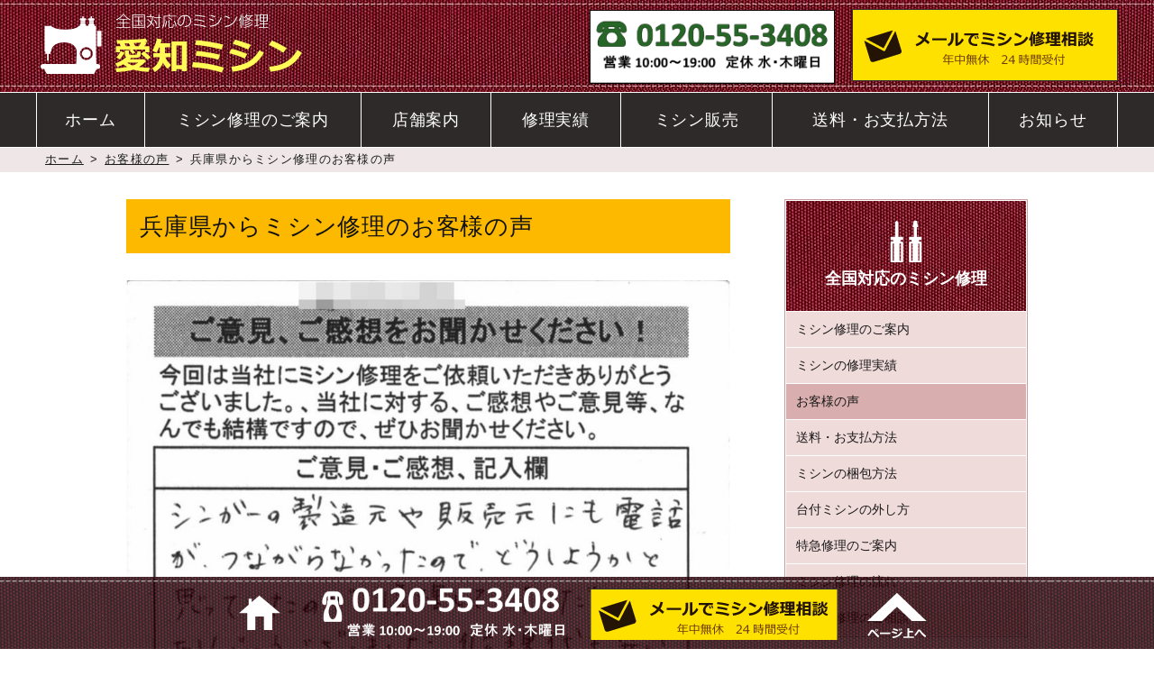

--- FILE ---
content_type: text/html; charset=UTF-8
request_url: https://aichimishin.com/voice/post-457.html
body_size: 10427
content:
<!DOCTYPE html>
<html lang="ja">
<head>
<meta charset="UTF-8">
<meta name="viewport" content="width=device-width">

<link rel="stylesheet" href="https://aichimishin.com/wp-content/themes/aichimishin2025/style.css" type="text/css" media="screen">
<link rel="pingback" href="https://aichimishin.com/xmlrpc.php">

<!--[if lt IE 9]>
<script src="https://html5shiv.googlecode.com/svn/trunk/html5.js"></script>
<![endif]-->

<meta name="google-site-verification" content="oy16Zb8LspvouPtH5aJR9gbSfyUikvFTKeCLL8sTCRs" />
<meta name="msvalidate.01" content="12891068C59401A259B7ED3C858CD50E" />


<title>兵庫県からミシン修理のお客様の声 |</title>
<meta name='robots' content='max-image-preview:large' />
	<style>img:is([sizes="auto" i], [sizes^="auto," i]) { contain-intrinsic-size: 3000px 1500px }</style>
	<link rel='dns-prefetch' href='//webfonts.xserver.jp' />

<!-- SEO SIMPLE PACK 3.6.2 -->
<meta name="description" content="兵庫県からミシン修理のお客様の声 |">
<meta name="keywords" content="ミシン修理">
<link rel="canonical" href="https://aichimishin.com/voice/post-457.html">
<meta property="og:locale" content="ja_JP">
<meta property="og:type" content="article">
<meta property="og:image" content="https://aichimishin.com/wp-content/uploads/2020/07/otayori-363.jpg">
<meta property="og:title" content="兵庫県からミシン修理のお客様の声 |">
<meta property="og:description" content="兵庫県からミシン修理のお客様の声 |">
<meta property="og:url" content="https://aichimishin.com/voice/post-457.html">
<meta property="og:site_name" content="ミシン修理・全国対応｜愛知ミシン">
<meta property="fb:app_id" content="397775423629868">
<meta property="fb:admins" content="mishin_oroshi@yahoo.co.jp">
<meta property="article:publisher" content="https://www.facebook.com/mishin,aiti">
<meta name="twitter:card" content="summary">
<meta name="twitter:site" content="Aichimishin">
<!-- / SEO SIMPLE PACK -->

<link rel='stylesheet' id='wp-block-library-css' href='https://aichimishin.com/wp-includes/css/dist/block-library/style.min.css?ver=6.8.3' type='text/css' media='all' />
<style id='classic-theme-styles-inline-css' type='text/css'>
/*! This file is auto-generated */
.wp-block-button__link{color:#fff;background-color:#32373c;border-radius:9999px;box-shadow:none;text-decoration:none;padding:calc(.667em + 2px) calc(1.333em + 2px);font-size:1.125em}.wp-block-file__button{background:#32373c;color:#fff;text-decoration:none}
</style>
<style id='xo-event-calendar-event-calendar-style-inline-css' type='text/css'>
.xo-event-calendar{font-family:Helvetica Neue,Helvetica,Hiragino Kaku Gothic ProN,Meiryo,MS PGothic,sans-serif;overflow:auto;position:relative}.xo-event-calendar td,.xo-event-calendar th{padding:0!important}.xo-event-calendar .calendar:nth-child(n+2) .month-next,.xo-event-calendar .calendar:nth-child(n+2) .month-prev{visibility:hidden}.xo-event-calendar table{background-color:transparent;border-collapse:separate;border-spacing:0;color:#333;margin:0;padding:0;table-layout:fixed;width:100%}.xo-event-calendar table caption,.xo-event-calendar table tbody,.xo-event-calendar table td,.xo-event-calendar table tfoot,.xo-event-calendar table th,.xo-event-calendar table thead,.xo-event-calendar table tr{background:transparent;border:0;margin:0;opacity:1;outline:0;padding:0;vertical-align:baseline}.xo-event-calendar table table tr{display:table-row}.xo-event-calendar table table td,.xo-event-calendar table table th{display:table-cell;padding:0}.xo-event-calendar table.xo-month{border:1px solid #ccc;border-right-width:0;margin:0 0 8px;padding:0}.xo-event-calendar table.xo-month td,.xo-event-calendar table.xo-month th{background-color:#fff;border:1px solid #ccc;padding:0}.xo-event-calendar table.xo-month caption{caption-side:top}.xo-event-calendar table.xo-month .month-header{display:flex;flex-flow:wrap;justify-content:center;margin:4px 0}.xo-event-calendar table.xo-month .month-header>span{flex-grow:1;text-align:center}.xo-event-calendar table.xo-month button{background-color:transparent;border:0;box-shadow:none;color:#333;cursor:pointer;margin:0;overflow:hidden;padding:0;text-shadow:none;width:38px}.xo-event-calendar table.xo-month button[disabled]{cursor:default;opacity:.3}.xo-event-calendar table.xo-month button>span{text-align:center;vertical-align:middle}.xo-event-calendar table.xo-month button span.nav-prev{border-bottom:2px solid #333;border-left:2px solid #333;display:inline-block;font-size:0;height:13px;transform:rotate(45deg);width:13px}.xo-event-calendar table.xo-month button span.nav-next{border-right:2px solid #333;border-top:2px solid #333;display:inline-block;font-size:0;height:13px;transform:rotate(45deg);width:13px}.xo-event-calendar table.xo-month button:hover span.nav-next,.xo-event-calendar table.xo-month button:hover span.nav-prev{border-width:3px}.xo-event-calendar table.xo-month>thead th{border-width:0 1px 0 0;color:#333;font-size:.9em;font-weight:700;padding:1px 0;text-align:center}.xo-event-calendar table.xo-month>thead th.sunday{color:#d00}.xo-event-calendar table.xo-month>thead th.saturday{color:#00d}.xo-event-calendar table.xo-month .month-week{border:0;overflow:hidden;padding:0;position:relative;width:100%}.xo-event-calendar table.xo-month .month-week table{border:0;margin:0;padding:0}.xo-event-calendar table.xo-month .month-dayname{border-width:1px 0 0 1px;bottom:0;left:0;position:absolute;right:0;top:0}.xo-event-calendar table.xo-month .month-dayname td{border-width:1px 1px 0 0;padding:0}.xo-event-calendar table.xo-month .month-dayname td div{border-width:1px 1px 0 0;font-size:100%;height:1000px;line-height:1.2em;padding:4px;text-align:right}.xo-event-calendar table.xo-month .month-dayname td div.other-month{opacity:.6}.xo-event-calendar table.xo-month .month-dayname td div.today{color:#00d;font-weight:700}.xo-event-calendar table.xo-month .month-dayname-space{height:1.5em;position:relative;top:0}.xo-event-calendar table.xo-month .month-event{background-color:transparent;position:relative;top:0}.xo-event-calendar table.xo-month .month-event td{background-color:transparent;border-width:0 1px 0 0;padding:0 1px 2px}.xo-event-calendar table.xo-month .month-event-space{background-color:transparent;height:1.5em}.xo-event-calendar table.xo-month .month-event-space td{border-width:0 1px 0 0}.xo-event-calendar table.xo-month .month-event tr,.xo-event-calendar table.xo-month .month-event-space tr{background-color:transparent}.xo-event-calendar table.xo-month .month-event-title{background-color:#ccc;border-radius:3px;color:#666;display:block;font-size:.8em;margin:1px;overflow:hidden;padding:0 4px;text-align:left;white-space:nowrap}.xo-event-calendar p.holiday-title{font-size:90%;margin:0;padding:2px 0;vertical-align:middle}.xo-event-calendar p.holiday-title span{border:1px solid #ccc;margin:0 6px 0 0;padding:0 0 0 18px}.xo-event-calendar .loading-animation{left:50%;margin:-20px 0 0 -20px;position:absolute;top:50%}@media(min-width:600px){.xo-event-calendar .calendars.columns-2{-moz-column-gap:15px;column-gap:15px;display:grid;grid-template-columns:repeat(2,1fr);row-gap:5px}.xo-event-calendar .calendars.columns-2 .month-next,.xo-event-calendar .calendars.columns-2 .month-prev{visibility:hidden}.xo-event-calendar .calendars.columns-2 .calendar:first-child .month-prev,.xo-event-calendar .calendars.columns-2 .calendar:nth-child(2) .month-next{visibility:visible}.xo-event-calendar .calendars.columns-3{-moz-column-gap:15px;column-gap:15px;display:grid;grid-template-columns:repeat(3,1fr);row-gap:5px}.xo-event-calendar .calendars.columns-3 .month-next,.xo-event-calendar .calendars.columns-3 .month-prev{visibility:hidden}.xo-event-calendar .calendars.columns-3 .calendar:first-child .month-prev,.xo-event-calendar .calendars.columns-3 .calendar:nth-child(3) .month-next{visibility:visible}.xo-event-calendar .calendars.columns-4{-moz-column-gap:15px;column-gap:15px;display:grid;grid-template-columns:repeat(4,1fr);row-gap:5px}.xo-event-calendar .calendars.columns-4 .month-next,.xo-event-calendar .calendars.columns-4 .month-prev{visibility:hidden}.xo-event-calendar .calendars.columns-4 .calendar:first-child .month-prev,.xo-event-calendar .calendars.columns-4 .calendar:nth-child(4) .month-next{visibility:visible}}.xo-event-calendar.xo-calendar-loading .xo-months{opacity:.5}.xo-event-calendar.xo-calendar-loading .loading-animation{animation:loadingCircRot .8s linear infinite;border:5px solid rgba(0,0,0,.2);border-radius:50%;border-top-color:#4285f4;height:40px;width:40px}@keyframes loadingCircRot{0%{transform:rotate(0deg)}to{transform:rotate(359deg)}}.xo-event-calendar.is-style-legacy table.xo-month .month-header>span{font-size:120%;line-height:28px}.xo-event-calendar.is-style-regular table.xo-month button:not(:hover):not(:active):not(.has-background){background-color:transparent;color:#333}.xo-event-calendar.is-style-regular table.xo-month button>span{text-align:center;vertical-align:middle}.xo-event-calendar.is-style-regular table.xo-month button>span:not(.dashicons){font-size:2em;overflow:hidden;text-indent:100%;white-space:nowrap}.xo-event-calendar.is-style-regular table.xo-month .month-next,.xo-event-calendar.is-style-regular table.xo-month .month-prev{height:2em;width:2em}.xo-event-calendar.is-style-regular table.xo-month .month-header{align-items:center;display:flex;justify-content:center;padding:.2em 0}.xo-event-calendar.is-style-regular table.xo-month .month-header .calendar-caption{flex-grow:1}.xo-event-calendar.is-style-regular table.xo-month .month-header>span{font-size:1.1em}.xo-event-calendar.is-style-regular table.xo-month>thead th{background:#fafafa;font-size:.8em}.xo-event-calendar.is-style-regular table.xo-month .month-dayname td div{font-size:1em;padding:.2em}.xo-event-calendar.is-style-regular table.xo-month .month-dayname td div.today{color:#339;font-weight:700}.xo-event-calendar.is-style-regular .holiday-titles{display:inline-flex;flex-wrap:wrap;gap:.25em 1em}.xo-event-calendar.is-style-regular p.holiday-title{font-size:.875em;margin:0 0 .5em}.xo-event-calendar.is-style-regular p.holiday-title span{margin:0 .25em 0 0;padding:0 0 0 1.25em}

</style>
<style id='xo-event-calendar-simple-calendar-style-inline-css' type='text/css'>
.xo-simple-calendar{box-sizing:border-box;font-family:Helvetica Neue,Helvetica,Hiragino Kaku Gothic ProN,Meiryo,MS PGothic,sans-serif;margin:0;padding:0;position:relative}.xo-simple-calendar td,.xo-simple-calendar th{padding:0!important}.xo-simple-calendar .calendar:nth-child(n+2) .month-next,.xo-simple-calendar .calendar:nth-child(n+2) .month-prev{visibility:hidden}.xo-simple-calendar .calendar table.month{border:0;border-collapse:separate;border-spacing:1px;box-sizing:border-box;margin:0 0 .5em;min-width:auto;outline:0;padding:0;table-layout:fixed;width:100%}.xo-simple-calendar .calendar table.month caption,.xo-simple-calendar .calendar table.month tbody,.xo-simple-calendar .calendar table.month td,.xo-simple-calendar .calendar table.month tfoot,.xo-simple-calendar .calendar table.month th,.xo-simple-calendar .calendar table.month thead,.xo-simple-calendar .calendar table.month tr{background:transparent;border:0;margin:0;opacity:1;outline:0;padding:0;vertical-align:baseline}.xo-simple-calendar .calendar table.month caption{caption-side:top;font-size:1.1em}.xo-simple-calendar .calendar table.month .month-header{align-items:center;display:flex;justify-content:center;width:100%}.xo-simple-calendar .calendar table.month .month-header .month-title{flex-grow:1;font-size:1em;font-weight:400;letter-spacing:.1em;line-height:1em;padding:0;text-align:center}.xo-simple-calendar .calendar table.month .month-header button{background:none;background-color:transparent;border:0;font-size:1.4em;line-height:1.4em;margin:0;outline-offset:0;padding:0;width:1.4em}.xo-simple-calendar .calendar table.month .month-header button:not(:hover):not(:active):not(.has-background){background-color:transparent}.xo-simple-calendar .calendar table.month .month-header button:hover{opacity:.6}.xo-simple-calendar .calendar table.month .month-header button:disabled{cursor:auto;opacity:.3}.xo-simple-calendar .calendar table.month .month-header .month-next,.xo-simple-calendar .calendar table.month .month-header .month-prev{background-color:transparent;color:#333;cursor:pointer}.xo-simple-calendar .calendar table.month tr{background:transparent;border:0;outline:0}.xo-simple-calendar .calendar table.month td,.xo-simple-calendar .calendar table.month th{background:transparent;border:0;outline:0;text-align:center;vertical-align:middle;word-break:normal}.xo-simple-calendar .calendar table.month th{font-size:.8em;font-weight:700}.xo-simple-calendar .calendar table.month td{font-size:1em;font-weight:400}.xo-simple-calendar .calendar table.month .day.holiday{color:#333}.xo-simple-calendar .calendar table.month .day.other{opacity:.3}.xo-simple-calendar .calendar table.month .day>span{box-sizing:border-box;display:inline-block;padding:.2em;width:100%}.xo-simple-calendar .calendar table.month th>span{color:#333}.xo-simple-calendar .calendar table.month .day.sun>span,.xo-simple-calendar .calendar table.month th.sun>span{color:#ec0220}.xo-simple-calendar .calendar table.month .day.sat>span,.xo-simple-calendar .calendar table.month th.sat>span{color:#0069de}.xo-simple-calendar .calendars-footer{margin:.5em;padding:0}.xo-simple-calendar .calendars-footer ul.holiday-titles{border:0;display:inline-flex;flex-wrap:wrap;gap:.25em 1em;margin:0;outline:0;padding:0}.xo-simple-calendar .calendars-footer ul.holiday-titles li{border:0;list-style:none;margin:0;outline:0;padding:0}.xo-simple-calendar .calendars-footer ul.holiday-titles li:after,.xo-simple-calendar .calendars-footer ul.holiday-titles li:before{content:none}.xo-simple-calendar .calendars-footer ul.holiday-titles .mark{border-radius:50%;display:inline-block;height:1.2em;vertical-align:middle;width:1.2em}.xo-simple-calendar .calendars-footer ul.holiday-titles .title{font-size:.7em;vertical-align:middle}@media(min-width:600px){.xo-simple-calendar .calendars.columns-2{-moz-column-gap:15px;column-gap:15px;display:grid;grid-template-columns:repeat(2,1fr);row-gap:5px}.xo-simple-calendar .calendars.columns-2 .month-next,.xo-simple-calendar .calendars.columns-2 .month-prev{visibility:hidden}.xo-simple-calendar .calendars.columns-2 .calendar:first-child .month-prev,.xo-simple-calendar .calendars.columns-2 .calendar:nth-child(2) .month-next{visibility:visible}.xo-simple-calendar .calendars.columns-3{-moz-column-gap:15px;column-gap:15px;display:grid;grid-template-columns:repeat(3,1fr);row-gap:5px}.xo-simple-calendar .calendars.columns-3 .month-next,.xo-simple-calendar .calendars.columns-3 .month-prev{visibility:hidden}.xo-simple-calendar .calendars.columns-3 .calendar:first-child .month-prev,.xo-simple-calendar .calendars.columns-3 .calendar:nth-child(3) .month-next{visibility:visible}.xo-simple-calendar .calendars.columns-4{-moz-column-gap:15px;column-gap:15px;display:grid;grid-template-columns:repeat(4,1fr);row-gap:5px}.xo-simple-calendar .calendars.columns-4 .month-next,.xo-simple-calendar .calendars.columns-4 .month-prev{visibility:hidden}.xo-simple-calendar .calendars.columns-4 .calendar:first-child .month-prev,.xo-simple-calendar .calendars.columns-4 .calendar:nth-child(4) .month-next{visibility:visible}}.xo-simple-calendar .calendar-loading-animation{left:50%;margin:-20px 0 0 -20px;position:absolute;top:50%}.xo-simple-calendar.xo-calendar-loading .calendars{opacity:.3}.xo-simple-calendar.xo-calendar-loading .calendar-loading-animation{animation:SimpleCalendarLoadingCircRot .8s linear infinite;border:5px solid rgba(0,0,0,.2);border-radius:50%;border-top-color:#4285f4;height:40px;width:40px}@keyframes SimpleCalendarLoadingCircRot{0%{transform:rotate(0deg)}to{transform:rotate(359deg)}}.xo-simple-calendar.is-style-regular table.month{border-collapse:collapse;border-spacing:0}.xo-simple-calendar.is-style-regular table.month tr{border:0}.xo-simple-calendar.is-style-regular table.month .day>span{border-radius:50%;line-height:2em;padding:.1em;width:2.2em}.xo-simple-calendar.is-style-frame table.month{background:transparent;border-collapse:collapse;border-spacing:0}.xo-simple-calendar.is-style-frame table.month thead tr{background:#eee}.xo-simple-calendar.is-style-frame table.month tbody tr{background:#fff}.xo-simple-calendar.is-style-frame table.month td,.xo-simple-calendar.is-style-frame table.month th{border:1px solid #ccc}.xo-simple-calendar.is-style-frame .calendars-footer{margin:8px 0}.xo-simple-calendar.is-style-frame .calendars-footer ul.holiday-titles .mark{border:1px solid #ccc;border-radius:0}

</style>
<style id='global-styles-inline-css' type='text/css'>
:root{--wp--preset--aspect-ratio--square: 1;--wp--preset--aspect-ratio--4-3: 4/3;--wp--preset--aspect-ratio--3-4: 3/4;--wp--preset--aspect-ratio--3-2: 3/2;--wp--preset--aspect-ratio--2-3: 2/3;--wp--preset--aspect-ratio--16-9: 16/9;--wp--preset--aspect-ratio--9-16: 9/16;--wp--preset--color--black: #000000;--wp--preset--color--cyan-bluish-gray: #abb8c3;--wp--preset--color--white: #ffffff;--wp--preset--color--pale-pink: #f78da7;--wp--preset--color--vivid-red: #cf2e2e;--wp--preset--color--luminous-vivid-orange: #ff6900;--wp--preset--color--luminous-vivid-amber: #fcb900;--wp--preset--color--light-green-cyan: #7bdcb5;--wp--preset--color--vivid-green-cyan: #00d084;--wp--preset--color--pale-cyan-blue: #8ed1fc;--wp--preset--color--vivid-cyan-blue: #0693e3;--wp--preset--color--vivid-purple: #9b51e0;--wp--preset--gradient--vivid-cyan-blue-to-vivid-purple: linear-gradient(135deg,rgba(6,147,227,1) 0%,rgb(155,81,224) 100%);--wp--preset--gradient--light-green-cyan-to-vivid-green-cyan: linear-gradient(135deg,rgb(122,220,180) 0%,rgb(0,208,130) 100%);--wp--preset--gradient--luminous-vivid-amber-to-luminous-vivid-orange: linear-gradient(135deg,rgba(252,185,0,1) 0%,rgba(255,105,0,1) 100%);--wp--preset--gradient--luminous-vivid-orange-to-vivid-red: linear-gradient(135deg,rgba(255,105,0,1) 0%,rgb(207,46,46) 100%);--wp--preset--gradient--very-light-gray-to-cyan-bluish-gray: linear-gradient(135deg,rgb(238,238,238) 0%,rgb(169,184,195) 100%);--wp--preset--gradient--cool-to-warm-spectrum: linear-gradient(135deg,rgb(74,234,220) 0%,rgb(151,120,209) 20%,rgb(207,42,186) 40%,rgb(238,44,130) 60%,rgb(251,105,98) 80%,rgb(254,248,76) 100%);--wp--preset--gradient--blush-light-purple: linear-gradient(135deg,rgb(255,206,236) 0%,rgb(152,150,240) 100%);--wp--preset--gradient--blush-bordeaux: linear-gradient(135deg,rgb(254,205,165) 0%,rgb(254,45,45) 50%,rgb(107,0,62) 100%);--wp--preset--gradient--luminous-dusk: linear-gradient(135deg,rgb(255,203,112) 0%,rgb(199,81,192) 50%,rgb(65,88,208) 100%);--wp--preset--gradient--pale-ocean: linear-gradient(135deg,rgb(255,245,203) 0%,rgb(182,227,212) 50%,rgb(51,167,181) 100%);--wp--preset--gradient--electric-grass: linear-gradient(135deg,rgb(202,248,128) 0%,rgb(113,206,126) 100%);--wp--preset--gradient--midnight: linear-gradient(135deg,rgb(2,3,129) 0%,rgb(40,116,252) 100%);--wp--preset--font-size--small: 13px;--wp--preset--font-size--medium: 20px;--wp--preset--font-size--large: 36px;--wp--preset--font-size--x-large: 42px;--wp--preset--spacing--20: 0.44rem;--wp--preset--spacing--30: 0.67rem;--wp--preset--spacing--40: 1rem;--wp--preset--spacing--50: 1.5rem;--wp--preset--spacing--60: 2.25rem;--wp--preset--spacing--70: 3.38rem;--wp--preset--spacing--80: 5.06rem;--wp--preset--shadow--natural: 6px 6px 9px rgba(0, 0, 0, 0.2);--wp--preset--shadow--deep: 12px 12px 50px rgba(0, 0, 0, 0.4);--wp--preset--shadow--sharp: 6px 6px 0px rgba(0, 0, 0, 0.2);--wp--preset--shadow--outlined: 6px 6px 0px -3px rgba(255, 255, 255, 1), 6px 6px rgba(0, 0, 0, 1);--wp--preset--shadow--crisp: 6px 6px 0px rgba(0, 0, 0, 1);}:where(.is-layout-flex){gap: 0.5em;}:where(.is-layout-grid){gap: 0.5em;}body .is-layout-flex{display: flex;}.is-layout-flex{flex-wrap: wrap;align-items: center;}.is-layout-flex > :is(*, div){margin: 0;}body .is-layout-grid{display: grid;}.is-layout-grid > :is(*, div){margin: 0;}:where(.wp-block-columns.is-layout-flex){gap: 2em;}:where(.wp-block-columns.is-layout-grid){gap: 2em;}:where(.wp-block-post-template.is-layout-flex){gap: 1.25em;}:where(.wp-block-post-template.is-layout-grid){gap: 1.25em;}.has-black-color{color: var(--wp--preset--color--black) !important;}.has-cyan-bluish-gray-color{color: var(--wp--preset--color--cyan-bluish-gray) !important;}.has-white-color{color: var(--wp--preset--color--white) !important;}.has-pale-pink-color{color: var(--wp--preset--color--pale-pink) !important;}.has-vivid-red-color{color: var(--wp--preset--color--vivid-red) !important;}.has-luminous-vivid-orange-color{color: var(--wp--preset--color--luminous-vivid-orange) !important;}.has-luminous-vivid-amber-color{color: var(--wp--preset--color--luminous-vivid-amber) !important;}.has-light-green-cyan-color{color: var(--wp--preset--color--light-green-cyan) !important;}.has-vivid-green-cyan-color{color: var(--wp--preset--color--vivid-green-cyan) !important;}.has-pale-cyan-blue-color{color: var(--wp--preset--color--pale-cyan-blue) !important;}.has-vivid-cyan-blue-color{color: var(--wp--preset--color--vivid-cyan-blue) !important;}.has-vivid-purple-color{color: var(--wp--preset--color--vivid-purple) !important;}.has-black-background-color{background-color: var(--wp--preset--color--black) !important;}.has-cyan-bluish-gray-background-color{background-color: var(--wp--preset--color--cyan-bluish-gray) !important;}.has-white-background-color{background-color: var(--wp--preset--color--white) !important;}.has-pale-pink-background-color{background-color: var(--wp--preset--color--pale-pink) !important;}.has-vivid-red-background-color{background-color: var(--wp--preset--color--vivid-red) !important;}.has-luminous-vivid-orange-background-color{background-color: var(--wp--preset--color--luminous-vivid-orange) !important;}.has-luminous-vivid-amber-background-color{background-color: var(--wp--preset--color--luminous-vivid-amber) !important;}.has-light-green-cyan-background-color{background-color: var(--wp--preset--color--light-green-cyan) !important;}.has-vivid-green-cyan-background-color{background-color: var(--wp--preset--color--vivid-green-cyan) !important;}.has-pale-cyan-blue-background-color{background-color: var(--wp--preset--color--pale-cyan-blue) !important;}.has-vivid-cyan-blue-background-color{background-color: var(--wp--preset--color--vivid-cyan-blue) !important;}.has-vivid-purple-background-color{background-color: var(--wp--preset--color--vivid-purple) !important;}.has-black-border-color{border-color: var(--wp--preset--color--black) !important;}.has-cyan-bluish-gray-border-color{border-color: var(--wp--preset--color--cyan-bluish-gray) !important;}.has-white-border-color{border-color: var(--wp--preset--color--white) !important;}.has-pale-pink-border-color{border-color: var(--wp--preset--color--pale-pink) !important;}.has-vivid-red-border-color{border-color: var(--wp--preset--color--vivid-red) !important;}.has-luminous-vivid-orange-border-color{border-color: var(--wp--preset--color--luminous-vivid-orange) !important;}.has-luminous-vivid-amber-border-color{border-color: var(--wp--preset--color--luminous-vivid-amber) !important;}.has-light-green-cyan-border-color{border-color: var(--wp--preset--color--light-green-cyan) !important;}.has-vivid-green-cyan-border-color{border-color: var(--wp--preset--color--vivid-green-cyan) !important;}.has-pale-cyan-blue-border-color{border-color: var(--wp--preset--color--pale-cyan-blue) !important;}.has-vivid-cyan-blue-border-color{border-color: var(--wp--preset--color--vivid-cyan-blue) !important;}.has-vivid-purple-border-color{border-color: var(--wp--preset--color--vivid-purple) !important;}.has-vivid-cyan-blue-to-vivid-purple-gradient-background{background: var(--wp--preset--gradient--vivid-cyan-blue-to-vivid-purple) !important;}.has-light-green-cyan-to-vivid-green-cyan-gradient-background{background: var(--wp--preset--gradient--light-green-cyan-to-vivid-green-cyan) !important;}.has-luminous-vivid-amber-to-luminous-vivid-orange-gradient-background{background: var(--wp--preset--gradient--luminous-vivid-amber-to-luminous-vivid-orange) !important;}.has-luminous-vivid-orange-to-vivid-red-gradient-background{background: var(--wp--preset--gradient--luminous-vivid-orange-to-vivid-red) !important;}.has-very-light-gray-to-cyan-bluish-gray-gradient-background{background: var(--wp--preset--gradient--very-light-gray-to-cyan-bluish-gray) !important;}.has-cool-to-warm-spectrum-gradient-background{background: var(--wp--preset--gradient--cool-to-warm-spectrum) !important;}.has-blush-light-purple-gradient-background{background: var(--wp--preset--gradient--blush-light-purple) !important;}.has-blush-bordeaux-gradient-background{background: var(--wp--preset--gradient--blush-bordeaux) !important;}.has-luminous-dusk-gradient-background{background: var(--wp--preset--gradient--luminous-dusk) !important;}.has-pale-ocean-gradient-background{background: var(--wp--preset--gradient--pale-ocean) !important;}.has-electric-grass-gradient-background{background: var(--wp--preset--gradient--electric-grass) !important;}.has-midnight-gradient-background{background: var(--wp--preset--gradient--midnight) !important;}.has-small-font-size{font-size: var(--wp--preset--font-size--small) !important;}.has-medium-font-size{font-size: var(--wp--preset--font-size--medium) !important;}.has-large-font-size{font-size: var(--wp--preset--font-size--large) !important;}.has-x-large-font-size{font-size: var(--wp--preset--font-size--x-large) !important;}
:where(.wp-block-post-template.is-layout-flex){gap: 1.25em;}:where(.wp-block-post-template.is-layout-grid){gap: 1.25em;}
:where(.wp-block-columns.is-layout-flex){gap: 2em;}:where(.wp-block-columns.is-layout-grid){gap: 2em;}
:root :where(.wp-block-pullquote){font-size: 1.5em;line-height: 1.6;}
</style>
<link rel='stylesheet' id='contact-form-7-css' href='https://aichimishin.com/wp-content/plugins/contact-form-7/includes/css/styles.css?ver=6.1.4' type='text/css' media='all' />
<link rel='stylesheet' id='responsive-lightbox-prettyphoto-css' href='https://aichimishin.com/wp-content/plugins/responsive-lightbox/assets/prettyphoto/prettyPhoto.min.css?ver=3.1.6' type='text/css' media='all' />
<link rel='stylesheet' id='xo-event-calendar-css' href='https://aichimishin.com/wp-content/plugins/xo-event-calendar/css/xo-event-calendar.css?ver=3.2.10' type='text/css' media='all' />
<script type="text/javascript" src="https://aichimishin.com/wp-includes/js/jquery/jquery.min.js?ver=3.7.1" id="jquery-core-js"></script>
<script type="text/javascript" src="https://aichimishin.com/wp-includes/js/jquery/jquery-migrate.min.js?ver=3.4.1" id="jquery-migrate-js"></script>
<script type="text/javascript" src="//webfonts.xserver.jp/js/xserverv3.js?fadein=0&amp;ver=2.0.9" id="typesquare_std-js"></script>
<script type="text/javascript" src="https://aichimishin.com/wp-content/plugins/responsive-lightbox/assets/prettyphoto/jquery.prettyPhoto.min.js?ver=3.1.6" id="responsive-lightbox-prettyphoto-js"></script>
<script type="text/javascript" src="https://aichimishin.com/wp-includes/js/underscore.min.js?ver=1.13.7" id="underscore-js"></script>
<script type="text/javascript" src="https://aichimishin.com/wp-content/plugins/responsive-lightbox/assets/infinitescroll/infinite-scroll.pkgd.min.js?ver=4.0.1" id="responsive-lightbox-infinite-scroll-js"></script>
<script type="text/javascript" src="https://aichimishin.com/wp-content/plugins/responsive-lightbox/assets/dompurify/purify.min.js?ver=3.3.1" id="dompurify-js"></script>
<script type="text/javascript" id="responsive-lightbox-sanitizer-js-before">
/* <![CDATA[ */
window.RLG = window.RLG || {}; window.RLG.sanitizeAllowedHosts = ["youtube.com","www.youtube.com","youtu.be","vimeo.com","player.vimeo.com"];
/* ]]> */
</script>
<script type="text/javascript" src="https://aichimishin.com/wp-content/plugins/responsive-lightbox/js/sanitizer.js?ver=2.6.1" id="responsive-lightbox-sanitizer-js"></script>
<script type="text/javascript" id="responsive-lightbox-js-before">
/* <![CDATA[ */
var rlArgs = {"script":"prettyphoto","selector":"lightbox","customEvents":"","activeGalleries":true,"animationSpeed":"normal","slideshow":false,"slideshowDelay":5000,"slideshowAutoplay":false,"opacity":"0.75","showTitle":true,"allowResize":true,"allowExpand":true,"width":1080,"height":720,"separator":"\/","theme":"pp_default","horizontalPadding":20,"hideFlash":false,"wmode":"opaque","videoAutoplay":false,"modal":false,"deeplinking":false,"overlayGallery":true,"keyboardShortcuts":true,"social":false,"woocommerce_gallery":false,"ajaxurl":"https:\/\/aichimishin.com\/wp-admin\/admin-ajax.php","nonce":"c536ca01fb","preview":false,"postId":457,"scriptExtension":false};
/* ]]> */
</script>
<script type="text/javascript" src="https://aichimishin.com/wp-content/plugins/responsive-lightbox/js/front.js?ver=2.6.1" id="responsive-lightbox-js"></script>
<link rel="https://api.w.org/" href="https://aichimishin.com/wp-json/" /><link rel="alternate" title="JSON" type="application/json" href="https://aichimishin.com/wp-json/wp/v2/posts/457" /><link rel='shortlink' href='https://aichimishin.com/?p=457' />
<link rel="alternate" title="oEmbed (JSON)" type="application/json+oembed" href="https://aichimishin.com/wp-json/oembed/1.0/embed?url=https%3A%2F%2Faichimishin.com%2Fvoice%2Fpost-457.html" />
<link rel="alternate" title="oEmbed (XML)" type="text/xml+oembed" href="https://aichimishin.com/wp-json/oembed/1.0/embed?url=https%3A%2F%2Faichimishin.com%2Fvoice%2Fpost-457.html&#038;format=xml" />
<!-- Google tag (gtag.js) -->
<script async src="https://www.googletagmanager.com/gtag/js?id=G-60PXBTZEXE"></script>
<script>
  window.dataLayer = window.dataLayer || [];
  function gtag(){dataLayer.push(arguments);}
  gtag('js', new Date());

  gtag('config', 'G-60PXBTZEXE');
</script>

<!-- Global site tag (gtag.js) - Google Ads: 1031541646 -->
<script async src="https://www.googletagmanager.com/gtag/js?id=AW-1031541646"></script>
<script>
  window.dataLayer = window.dataLayer || [];
  function gtag(){dataLayer.push(arguments);}
  gtag('js', new Date());

  gtag('config', 'AW-1031541646');
</script>
<!-- Event snippet for お問合せ完了ページの送信 conversion page -->
<script>
if(/thanks/.test(window.location.pathname)){
  gtag('event', 'conversion', {'send_to': 'AW-1031541646/p60mCOiiivUBEI6n8OsD'});
}
</script><link rel="icon" href="https://aichimishin.com/wp-content/uploads/2020/07/favicon.ico" sizes="32x32" />
<link rel="icon" href="https://aichimishin.com/wp-content/uploads/2020/07/favicon.ico" sizes="192x192" />
<link rel="apple-touch-icon" href="https://aichimishin.com/wp-content/uploads/2020/07/favicon.ico" />
<meta name="msapplication-TileImage" content="https://aichimishin.com/wp-content/uploads/2020/07/favicon.ico" />

<!-- Google Analytics (GA4) -->
<script async src="https://www.googletagmanager.com/gtag/js?id=G-60PXBTZEXE"></script>
<script>
window.dataLayer = window.dataLayer || [];
function gtag(){dataLayer.push(arguments);}
gtag('js', new Date());
gtag('config', 'G-60PXBTZEXE');

// お問合せ完了ページのコンバージョン
if(/thanks/.test(window.location.pathname)){
  gtag('event', 'conversion', {'send_to': 'AW-1031541646/p60mCOiiivUBEI6n8OsD'});
}
</script>
</head>

<body class="wp-singular post-template-default single single-post postid-457 single-format-standard wp-theme-aichimishin2025">
<header>
    <div id="header-wrap" class="clearfix">
        <div id="header">
            <div id="header-left">
                <a href="https://aichimishin.com/">
                    <img src="https://aichimishin.com/wp-content/themes/aichimishin2025/image/title.png" alt="愛知ミシン">
                </a>
            </div><!--/header-left-->
            <div id="header-right">
                <div id="header-tel">
                    <a href="tel:0120-55-3408">
                        <img src="https://aichimishin.com/wp-content/themes/aichimishin2025/image/header-tel.png" alt="愛知ミシンへの電話相談">
                    </a>
                </div>
                <div id="header-mail">
                    <a href="https://aichimishin.com/consultation.html">
                        <img src="https://aichimishin.com/wp-content/themes/aichimishin2025/image/header-mail.png" alt="メールでミシン修理のご相談">
                    </a>
                </div>
            </div><!--/header-right-->
        </div><!--/header-->
    </div><!--/header-wrap-->

    <div id="header-menu-wrap">
        <nav id="header-menu" class="clearfix">
            <ul>
                <li id="header-home">
                    <a href="https://aichimishin.com/">ホーム</a>
                </li>
                <li id="header-repair">
                    <a href="https://aichimishin.com/repair.html">ミシン修理のご案内</a>
                </li>
                <li id="header-shop">
                    <a href="https://aichimishin.com/shop.html">店舗案内</a>
                </li>
                <li id="header-works">
                    <a href="https://aichimishin.com/works">修理実績</a>
                </li>
                <li id="header-sales">
                    <a href="https://aichimishin.com/sales">ミシン販売</a>
                </li>
                <li id="header-postage">
                    <a href="https://aichimishin.com/postage.html">送料・お支払方法</a>
                </li>
                <li id="header-news">
                    <a href="https://aichimishin.com/news">お知らせ</a>
                </li>
            </ul>
        </nav><!--/header-menu-->
    </div><!--/header-menu-wrap-->
</header>

<div id="breadcrumb-wrap">
    <div id="breadcrumb" class="clearfix"><ul><li><a href="https://aichimishin.com/">ホーム</a></li><li>&gt;</li><li><a href="https://aichimishin.com/voice">お客様の声</a></li><li>&gt;</li><li>兵庫県からミシン修理のお客様の声</li></ul></div></div><!--/breadcrumb-wrap--><div id="main-wrap">
	<div id="main">
		<div id="contents">
			<article>
															
													
<h1>兵庫県からミシン修理のお客様の声</h1>
<div class="post clear">
	<div class="voice-image">
					<img decoding="async" src="https://aichimishin.com/wp-content/uploads/2020/07/otayori-363-900x1328.jpg" alt="兵庫県からミシン修理のお客様の声">
			</div><!--/voice-image-->
</div><!--/post-->
						
									
				<div class="main-navi clearfix">
					<div class="main-navi-left">
						<a href="https://aichimishin.com/voice/post-454.html" rel="prev">岐阜県からミシン修理のお客様の声</a>					</div>
					<div class="main-navi-right">
						<a href="https://aichimishin.com/voice/post-460.html" rel="next">たつの市からミシン修理のお客様の声</a>					</div>
				</div><!--/main-navi-->

				<div class="bottom-banner">
    <a href="tel:0120-55-3408">
        <img src="https://aichimishin.com/wp-content/themes/aichimishin2025/image/tel-banner.jpg" alt="愛知ミシンへの電話相談">
    </a><br>

            <a href="https://aichimishin.com/consultation.html">
            <img src="https://aichimishin.com/wp-content/themes/aichimishin2025/image/consultation-banner.png" alt="愛知ミシンへのご相談・お見積り依頼">
        </a>
    </div><!--/bottom-banner-->

<div class="holidays-calendar">
    <h3>愛知ミシン営業日カレンダー</h3>
    <div  id="xo-event-calendar-1" class="xo-event-calendar" ><div class="calendars xo-months" ><div class="calendar xo-month-wrap"><table class="xo-month"><caption><div class="month-header"><span class="calendar-caption">2026年 1月</span></div></caption><thead><tr><th class="sunday">日</th><th class="monday">月</th><th class="tuesday">火</th><th class="wednesday">水</th><th class="thursday">木</th><th class="friday">金</th><th class="saturday">土</th></tr></thead><tbody><tr><td colspan="7" class="month-week"><table class="month-dayname"><tbody><tr class="dayname"><td><div class="other-month" >28</div></td><td><div class="other-month holiday-closed" style="background-color: #fddde6;">29</div></td><td><div class="other-month holiday-closed" style="background-color: #fddde6;">30</div></td><td><div class="other-month holiday-closed" style="background-color: #fddde6;">31</div></td><td><div class="holiday-closed" style="background-color: #fddde6;">1</div></td><td><div class="holiday-closed" style="background-color: #fddde6;">2</div></td><td><div class="holiday-closed" style="background-color: #fddde6;">3</div></td></tr></tbody></table><div class="month-dayname-space"></div><table class="month-event-space"><tbody><tr><td><div></div></td><td><div></div></td><td><div></div></td><td><div></div></td><td><div></div></td><td><div></div></td><td><div></div></td></tr></tbody></table></td></tr><tr><td colspan="7" class="month-week"><table class="month-dayname"><tbody><tr class="dayname"><td><div >4</div></td><td><div >5</div></td><td><div >6</div></td><td><div class="holiday-closed" style="background-color: #fddde6;">7</div></td><td><div class="holiday-closed" style="background-color: #fddde6;">8</div></td><td><div >9</div></td><td><div >10</div></td></tr></tbody></table><div class="month-dayname-space"></div><table class="month-event-space"><tbody><tr><td><div></div></td><td><div></div></td><td><div></div></td><td><div></div></td><td><div></div></td><td><div></div></td><td><div></div></td></tr></tbody></table></td></tr><tr><td colspan="7" class="month-week"><table class="month-dayname"><tbody><tr class="dayname"><td><div >11</div></td><td><div >12</div></td><td><div >13</div></td><td><div class="holiday-closed" style="background-color: #fddde6;">14</div></td><td><div class="holiday-closed" style="background-color: #fddde6;">15</div></td><td><div >16</div></td><td><div >17</div></td></tr></tbody></table><div class="month-dayname-space"></div><table class="month-event-space"><tbody><tr><td><div></div></td><td><div></div></td><td><div></div></td><td><div></div></td><td><div></div></td><td><div></div></td><td><div></div></td></tr></tbody></table></td></tr><tr><td colspan="7" class="month-week"><table class="month-dayname"><tbody><tr class="dayname"><td><div >18</div></td><td><div >19</div></td><td><div >20</div></td><td><div class="today holiday-closed" style="background-color: #fddde6;">21</div></td><td><div class="holiday-closed" style="background-color: #fddde6;">22</div></td><td><div >23</div></td><td><div >24</div></td></tr></tbody></table><div class="month-dayname-space"></div><table class="month-event-space"><tbody><tr><td><div></div></td><td><div></div></td><td><div></div></td><td><div></div></td><td><div></div></td><td><div></div></td><td><div></div></td></tr></tbody></table></td></tr><tr><td colspan="7" class="month-week"><table class="month-dayname"><tbody><tr class="dayname"><td><div >25</div></td><td><div >26</div></td><td><div >27</div></td><td><div class="holiday-closed" style="background-color: #fddde6;">28</div></td><td><div class="holiday-closed" style="background-color: #fddde6;">29</div></td><td><div >30</div></td><td><div >31</div></td></tr></tbody></table><div class="month-dayname-space"></div><table class="month-event-space"><tbody><tr><td><div></div></td><td><div></div></td><td><div></div></td><td><div></div></td><td><div></div></td><td><div></div></td><td><div></div></td></tr></tbody></table></td></tr></tbody></table></div>
<div class="calendar xo-month-wrap"><table class="xo-month"><caption><div class="month-header"><span class="calendar-caption">2026年 2月</span></div></caption><thead><tr><th class="sunday">日</th><th class="monday">月</th><th class="tuesday">火</th><th class="wednesday">水</th><th class="thursday">木</th><th class="friday">金</th><th class="saturday">土</th></tr></thead><tbody><tr><td colspan="7" class="month-week"><table class="month-dayname"><tbody><tr class="dayname"><td><div >1</div></td><td><div >2</div></td><td><div >3</div></td><td><div class="holiday-closed" style="background-color: #fddde6;">4</div></td><td><div class="holiday-closed" style="background-color: #fddde6;">5</div></td><td><div >6</div></td><td><div >7</div></td></tr></tbody></table><div class="month-dayname-space"></div><table class="month-event-space"><tbody><tr><td><div></div></td><td><div></div></td><td><div></div></td><td><div></div></td><td><div></div></td><td><div></div></td><td><div></div></td></tr></tbody></table></td></tr><tr><td colspan="7" class="month-week"><table class="month-dayname"><tbody><tr class="dayname"><td><div >8</div></td><td><div >9</div></td><td><div >10</div></td><td><div class="holiday-closed" style="background-color: #fddde6;">11</div></td><td><div class="holiday-closed" style="background-color: #fddde6;">12</div></td><td><div >13</div></td><td><div >14</div></td></tr></tbody></table><div class="month-dayname-space"></div><table class="month-event-space"><tbody><tr><td><div></div></td><td><div></div></td><td><div></div></td><td><div></div></td><td><div></div></td><td><div></div></td><td><div></div></td></tr></tbody></table></td></tr><tr><td colspan="7" class="month-week"><table class="month-dayname"><tbody><tr class="dayname"><td><div >15</div></td><td><div >16</div></td><td><div >17</div></td><td><div class="holiday-closed" style="background-color: #fddde6;">18</div></td><td><div class="holiday-closed" style="background-color: #fddde6;">19</div></td><td><div >20</div></td><td><div >21</div></td></tr></tbody></table><div class="month-dayname-space"></div><table class="month-event-space"><tbody><tr><td><div></div></td><td><div></div></td><td><div></div></td><td><div></div></td><td><div></div></td><td><div></div></td><td><div></div></td></tr></tbody></table></td></tr><tr><td colspan="7" class="month-week"><table class="month-dayname"><tbody><tr class="dayname"><td><div >22</div></td><td><div >23</div></td><td><div >24</div></td><td><div class="holiday-closed" style="background-color: #fddde6;">25</div></td><td><div class="holiday-closed" style="background-color: #fddde6;">26</div></td><td><div >27</div></td><td><div >28</div></td></tr></tbody></table><div class="month-dayname-space"></div><table class="month-event-space"><tbody><tr><td><div></div></td><td><div></div></td><td><div></div></td><td><div></div></td><td><div></div></td><td><div></div></td><td><div></div></td></tr></tbody></table></td></tr></tbody></table></div>
</div><div class="holiday-titles" ><p class="holiday-title"><span style="background-color: #fddde6;"></span>店頭受付と出荷業務がお休みの日です</p></div><div class="loading-animation"></div></div>
</div>			</article>
		</div><!--/contents-->

		<section id="sidebar">
	<nav>
		<h3 id="sidebar-repair">全国対応のミシン修理</h3>
		<ul>
			<li>
				<a href="https://aichimishin.com/repair.html">ミシン修理のご案内</a>
			</li>
			<li>
				<a href="https://aichimishin.com/works">ミシンの修理実績</a>
			</li>
			<li class="current">
				<a href="https://aichimishin.com/voice">お客様の声</a>
			</li>
			<li>
				<a href="https://aichimishin.com/postage.html">送料・お支払方法</a>
			</li>
			<li>
				<a href="https://aichimishin.com/konpouhou.html">ミシンの梱包方法</a>
			</li>
			<li>
				<a href="https://aichimishin.com/daikarahazusikata.html">台付ミシンの外し方</a>
			</li>
			<li>
				<a href="https://aichimishin.com/hurry-repair.html">特急修理のご案内</a>
			</li>
			<li>
				<a href="https://aichimishin.com/flow.html">ミシン修理の流れ</a>
			</li>
			<li>
				<a href="https://aichimishin.com/consultation.html">ミシン修理のご相談</a>
			</li>
		</ul>
	</nav>

	<div class="sticky">
		<nav>
			<h3 id="sidebar-about">愛知ミシンについて</h3>
			<ul>
				<li>
					<a href="https://aichimishin.com/news">お知らせ</a>
				</li>
				<li>
					<a href="https://aichimishin.com/shop.html">店舗案内</a>
				</li>
				<li>
					<a href="https://aichimishin.com/transactions.html">特定商取引法に基づく表記</a>
				</li>
				<li>
					<a href="https://aichimishin.com/privacy-policy.html">プライバシーポリシー</a>
				</li>
				<li>
					<a href="https://aichimishin.com/sales/new">新品ミシン販売</a>
				</li>
				<li>
					<a href="https://aichimishin.com/sales/used">中古ミシン販売</a>
				</li>
				<li>
					<a href="https://aichimishin.com/introduction.html">はじめての方へ</a>
				</li>
				<li>
					<a href="https://aichimishin.com/inquiry.html">修理、販売、以外のお問合せ</a>
				</li>
			</ul>
		</nav>
	</div>
</section>	</div><!--/main-->
</div><!--/main-wrap-->

<footer>
	<div id="footer">
		<div class="clearfix">
			<div id="footer-left">
				<nav>
					<h3>全国対応宅配ミシン修理</h3>
					<ul>
						<li>
							<a href="https://aichimishin.com/repair.html">ミシン修理のご案内</a>
						</li>
						<li>
							<a href="https://aichimishin.com/works">ミシンの修理実績</a>
						</li>
						<li class="current">
							<a href="https://aichimishin.com/voice">お客様の声</a>
						</li>
						<li>
							<a href="https://aichimishin.com/postage.html">送料・お支払方法</a>
						</li>
						<li>
							<a href="https://aichimishin.com/konpouhou.html">ミシンの梱包方法</a>
						</li>
						<li>
							<a href="https://aichimishin.com/daikarahazusikata.html">台付ミシンの外し方</a>
						</li>
						<li>
							<a href="https://aichimishin.com/hurry-repair.html">特急修理のご案内</a>
						</li>
						<li>
							<a href="https://aichimishin.com/flow.html">ミシン修理の流れ</a>
						</li>
						<li>
							<a href="https://aichimishin.com/consultation.html">ミシン修理のご相談</a>
						</li>
					</ul>
				</nav>
			</div><!--/footer-left-->

			<div id="footer-right">
				<nav>
					<h3>愛知ミシンについて</h3>
					<ul>
						<li>
							<a href="https://aichimishin.com/news">お知らせ</a>
						</li>
						<li>
							<a href="https://aichimishin.com/shop.html">店舗案内</a>
						</li>
						<li>
							<a href="https://aichimishin.com/transactions.html">特定商取引法に基づく表記</a>
						</li>
						<li>
							<a href="https://aichimishin.com/privacy-policy.html">プライバシーポリシー</a>
						</li>
						<li>
							<a href="https://aichimishin.com/sales/new">新品ミシン販売</a>
						</li>
						<li>
							<a href="https://aichimishin.com/sales/used">中古ミシン販売</a>
						</li>
						<li>
							<a href="https://aichimishin.com/introduction.html">はじめての方へ</a>
						</li>
						<li>
							<a href="https://aichimishin.com/inquiry.html">修理、販売、以外のお問合せ</a>
						</li>
					</ul>
				</nav>
			</div><!--/footer-right-->
		</div>

		<p>Copyright&copy;
			<a href="https://aichimishin.com/">愛知ミシン</a>
			All Rights Reserved.
		</p>
		<p>愛知ミシン<br>
			〒441-8048　愛知県豊橋市西小池町35-1<br>
			TEL <a href="tel:0532377757">0532-37-7757</a>
		</p>
	</div><!--/footer-->
</footer>

<div id="response-wrap">
	<div id="response" class="clearfix">
		<nav>
			<ul>
				<li id="response-home"><a href="https://aichimishin.com/">ホーム</a></li>
				<li id="response-tel"><a href="tel:0120553408">電話</a></li>
				<li id="response-consultation"><a href="https://aichimishin.com/consultation.html">ミシン修理のご相談</a></li>
				<li id="response-top" class="slider"><a href="#header">このページのトップへ</a></li>
				<li id="response-menu" class="slider"><a href="#footer">メニュー</a></li>
			</ul>
		</nav>
	</div><!--/response-->
</div><!--/response-wrap-->

<script type="speculationrules">
{"prefetch":[{"source":"document","where":{"and":[{"href_matches":"\/*"},{"not":{"href_matches":["\/wp-*.php","\/wp-admin\/*","\/wp-content\/uploads\/*","\/wp-content\/*","\/wp-content\/plugins\/*","\/wp-content\/themes\/aichimishin2025\/*","\/*\\?(.+)"]}},{"not":{"selector_matches":"a[rel~=\"nofollow\"]"}},{"not":{"selector_matches":".no-prefetch, .no-prefetch a"}}]},"eagerness":"conservative"}]}
</script>
<script type="text/javascript" src="https://aichimishin.com/wp-includes/js/dist/hooks.min.js?ver=4d63a3d491d11ffd8ac6" id="wp-hooks-js"></script>
<script type="text/javascript" src="https://aichimishin.com/wp-includes/js/dist/i18n.min.js?ver=5e580eb46a90c2b997e6" id="wp-i18n-js"></script>
<script type="text/javascript" id="wp-i18n-js-after">
/* <![CDATA[ */
wp.i18n.setLocaleData( { 'text direction\u0004ltr': [ 'ltr' ] } );
/* ]]> */
</script>
<script type="text/javascript" src="https://aichimishin.com/wp-content/plugins/contact-form-7/includes/swv/js/index.js?ver=6.1.4" id="swv-js"></script>
<script type="text/javascript" id="contact-form-7-js-translations">
/* <![CDATA[ */
( function( domain, translations ) {
	var localeData = translations.locale_data[ domain ] || translations.locale_data.messages;
	localeData[""].domain = domain;
	wp.i18n.setLocaleData( localeData, domain );
} )( "contact-form-7", {"translation-revision-date":"2025-11-30 08:12:23+0000","generator":"GlotPress\/4.0.3","domain":"messages","locale_data":{"messages":{"":{"domain":"messages","plural-forms":"nplurals=1; plural=0;","lang":"ja_JP"},"This contact form is placed in the wrong place.":["\u3053\u306e\u30b3\u30f3\u30bf\u30af\u30c8\u30d5\u30a9\u30fc\u30e0\u306f\u9593\u9055\u3063\u305f\u4f4d\u7f6e\u306b\u7f6e\u304b\u308c\u3066\u3044\u307e\u3059\u3002"],"Error:":["\u30a8\u30e9\u30fc:"]}},"comment":{"reference":"includes\/js\/index.js"}} );
/* ]]> */
</script>
<script type="text/javascript" id="contact-form-7-js-before">
/* <![CDATA[ */
var wpcf7 = {
    "api": {
        "root": "https:\/\/aichimishin.com\/wp-json\/",
        "namespace": "contact-form-7\/v1"
    }
};
/* ]]> */
</script>
<script type="text/javascript" src="https://aichimishin.com/wp-content/plugins/contact-form-7/includes/js/index.js?ver=6.1.4" id="contact-form-7-js"></script>
<script type="text/javascript" id="xo-event-calendar-ajax-js-extra">
/* <![CDATA[ */
var xo_event_calendar_object = {"ajax_url":"https:\/\/aichimishin.com\/wp-admin\/admin-ajax.php","action":"xo_event_calendar_month"};
var xo_simple_calendar_object = {"ajax_url":"https:\/\/aichimishin.com\/wp-admin\/admin-ajax.php","action":"xo_simple_calendar_month"};
/* ]]> */
</script>
<script type="text/javascript" src="https://aichimishin.com/wp-content/plugins/xo-event-calendar/js/ajax.js?ver=3.2.10" id="xo-event-calendar-ajax-js"></script>

<script type="text/javascript">
  (function () {
    var tagjs = document.createElement("script");
    var s = document.getElementsByTagName("script")[0];
    tagjs.async = true;
    tagjs.src = "//s.yjtag.jp/tag.js#site=VkT0ZZw";
    s.parentNode.insertBefore(tagjs, s);
  }());
</script>
<noscript>
  <iframe src="//b.yjtag.jp/iframe?c=VkT0ZZw" width="1" height="1" frameborder="0" scrolling="no"></iframe>
</noscript>

</body>
</html>

--- FILE ---
content_type: text/css
request_url: https://aichimishin.com/wp-content/themes/aichimishin2025/style.css
body_size: 6501
content:
@charset "utf-8";
/*
Theme Name: Aichi Mishin 2025
Theme URI: https://aichimishin.com/
Description: 愛知ミシンの2025テーマ
Author: Web Design Office CROSSROAD
Author URI: http://www.wdcro.com/
*/

html, body, div, span, applet, object, iframe, h1, h2, h3, h4, h5, h6, p, blockquote, pre, a, abbr, acronym, address, big, cite, code, del, dfn, em, img, ins, kbd, q, s, samp, small, strike, sub, sup, tt, var, b, u, i, center, dl, dt, dd, dl, ul, li, fieldset, form, label, legend, table, caption, tbody, tfoot, thead, tr, th, td, article, aside, canvas, details, embed, figure, figcaption, footer, header, hgroup, menu, nav, output, ruby, section, summary, time, mark, audio, video {	margin: 0; padding: 0; border: 0; font-style:normal; font-weight: normal; font-size: 100%; vertical-align: baseline; }
article, aside, details, figcaption, figure, footer, header, hgroup, menu, nav, section { display: block; }
html{ overflow-y: scroll; }
blockquote, q {	quotes: none; }
blockquote:before, blockquote:after, q:before, q:after { content: ''; content: none; }
input, textarea { margin: 0; padding: 0; }
ol, ul{ list-style:none; }
table{ border-collapse: collapse; border-spacing:0; }
caption, th{ text-align: left; }
a:focus {outline:none; }
.clearfix:after {content: "."; display: block; clear: both; height: 0; visibility: hidden; }
.clearfix { min-height: 1px; }
* html .clearfix { height: 1px;
/*\*//*/
height: auto; overflow: hidden;
/**/
}
.clear , .cl { clear:both; }
/*--------↑↑↑↑↑-resrt↑↑↑↑↑--------------*/
body {
	font-family: verdana,"ヒラギノ角ゴ Pro W3","Hiragino Kaku Gothic Pro",Osaka,"メイリオ","Meiryo","ＭＳ Ｐゴシック","MS PGothic",Sans-Serif;
	margin: 0px auto;
	text-align: center;
	color: #2D2D2D;
	letter-spacing: 0.05em;
}
a {
	color: #1276DF;
}
a:hover {
	color: #C83030;
}
img {
	max-width: 100%;
	height: auto;
	vertical-align: bottom;
}
a , a img {
	transition: 0.3s ease-in-out;
}
iframe {
	max-width: 100%;
}
.anchor {
    display: block;
    padding-top: 150px;
    margin-top: -150px;
}

/*+-+-+-+-+-+-+-+-+-+-+-+-+-+-+-+-+-+-+-+-header*/
header {
	width: 100%;
	background: url("image/header-bg.jpg");
}
/*+-+-+-+-+-+-+-+-+-+-+-+-+-+-+-+-+-+-+-+-#header*/
#header {
	margin: 0px auto;
	max-width: 1200px;
}
@media only screen and (max-width: 1200px) {
	#header {
		width: 96%;
		margin: 0 2%;
	}
}
/*+-+-+-+-+-+-+-+-+-+-+-+-+-+-+-+-+-+-+-+-#header-left*/
#header-left {
	text-align: left;
	float: left;
	width: 30%;
	max-width: 300px;
}
@media only screen and (max-width:800px) {
	#header-left {
		text-align: center;
		width: 100%;
		max-width: none;
	}
}
/*+-+-+-+-+-+-+-+-+-+-+-+-+-+-+-+-+-+-+-+-#header-right*/
#header-right {
	text-align: right;
	float: right;
	width: 60%;
	max-width: 600px;
}
@media only screen and (max-width:800px) {
	#header-right {
		display: none;
	}
}
#header-tel {
	width: 50%;
	float: left;
}
#header-mail {
	width: 50%;
	float: right;
}
/*+-+-+-+-+-+-+-+-+-+-+-+-+-+-+-+-+-+-+-+-#header-menu-wrap*/
#header-menu-wrap {
	width: 100%;
	clear: both;
	background: #2F2A2A;
	border-top: 1px solid #FFFFFF;
}
@media only screen and (max-width:800px) {
	#header-menu-wrap {
		display: none;
	}
}
.fixed {
	position: fixed;
	top: 0;
	width: 100%;
	z-index: 10000;
}
/*+-+-+-+-+-+-+-+-+-+-+-+-+-+-+-+-+-+-+-+-#header-menu*/
#header-menu {
	margin: 0px auto;
	max-width: 1200px;
}
/*+-+-+-+-+-+-+-+-+-+-+-+-+-+-+-+-+-+-+-+-#header-menu ul li*/
#header-menu ul li {
	display: inline;
}
/*+-+-+-+-+-+-+-+-+-+-+-+-+-+-+-+-+-+-+-+-#header-menu ul li a*/
#header-menu ul li a {
	float: left;
	height: 60px;
	background: #2F2A2A;
	border-left: 1px solid #FFFFFF;
	box-sizing: border-box;
	color: #FFFFFF;
	text-decoration: none;
	font-size: 1.1em;
	display: flex;
	justify-content: center;
	align-items: center;
	padding: 0 5px;
}
@media only screen and (max-width:900px) {
	#header-menu ul li a {
		font-size: 0.9em;
	}
}
/*--------------------------------------------*/
#header-home a {
	width: 10%;
}
/*--------------------------------------------*/
#header-repair a {
	width: 20%;
}
/*--------------------------------------------*/
#header-shop a {
	width: 12%;
}
/*--------------------------------------------*/
#header-works a {
	width: 12%;
}
/*--------------------------------------------*/
#header-sales a {
	width: 14%;
}
/*--------------------------------------------*/
#header-postage a {
	width: 20%;
}
/*--------------------------------------------*/
#header-news a {
	width: 12%;
	border-right: 1px solid #FFFFFF;
}
/*+-+-+-+-+-+-+-+-+-+-+-+-+-+-+-+-+-+-+-+-#header-menu ul li a:hover*/
#header-menu ul li a:hover {
	background: #F0850E;
}
/*+-+-+-+-+-+-+-+-+-+-+-+-+-+-+-+-+-+-+-+-#header-menu ul li.current*/
#header-menu ul li.current a {
	background-color: #6C0808;
}
/*+-+-+-+-+-+-+-+-+-+-+-+-+-+-+-+-+-+-+-+-#breadcrumb-wrap*/
#breadcrumb-wrap {
	width: 100%;
	clear: both;
	background: #EFE7E7;
	border-top: 1px solid #FFFFFF;
}
/*+-+-+-+-+-+-+-+-+-+-+-+-+-+-+-+-+-+-+-+-#breadcrumb*/
#breadcrumb {
	margin: 0px auto;
	max-width: 1200px;
	text-align: left;
	font-size: 0.8em;
	letter-spacing: 0.1em;
	color: #1B1B1B;
}
@media only screen and (max-width:1200px) {
	#breadcrumb {
		width: 96%;
		padding: 0 2%;
	}
}
#breadcrumb ul {
	padding: 5px 10px;
}
#breadcrumb ul li {
	display: inline;
	margin: 0 7px 0 0;
}
#breadcrumb a {
	color: #1B1B1B;
}
#breadcrumb a:hover {
	color: #F0850E;
}
/*+-+-+-+-+-+-+-+-+-+-+-+-+-+-+-+-+-+-+-+-#main-wrap*/
#home-image-wrap {
    width: 100%;
    background: url("image/home-image-bg.jpg") repeat-x top center;
}
#home-image {
	margin: 0px auto;
	max-width: 1200px;
}
#main-wrap {
	width: 100%;
	line-height: 1.8;
}
@media only screen and (max-width:700px) {
	#main-wrap {
		letter-spacing: normal;
	}
}
/*+-+-+-+-+-+-+-+-+-+-+-+-+-+-+-+-+-+-+-+-#wrap*/
#main {
	margin: 0px auto;
	max-width: 1200px;
	text-align: left;
	display: flex;
}
@media only screen and (max-width:1400px) {
	#main {
		max-width: 1000px;
	}
}
@media only screen and (max-width:1040px) {
	#main {
		margin: 0px 2%;
	}
}
/*+-+-+-+-+-+-+-+-+-+-+-+-+-+-+-+-+-+-+-+-#contents*/
#contents {
	flex: 1;
	margin-right: 6%;
}
@media only screen and (max-width:1000px) {
	#contents {
	margin: 0 2.5% 0 0;
	}
}
@media only screen and (max-width:800px) {
	#contents {
	margin: 0 2%;
	}
}
/*+-+-+-+-+-+-+-+-+-+-+-+-+-+-+-+-+-+-+-+-article*/
article {
	width: 100%;
	margin: auto;
	padding: 0 0 50px 0;
}
/*+-+-+-+-+-+-+-+-+-+-+-+-+-+-+-+-+-+-+-+-article .post*/
article .post {
	padding: 0px;
}
/*+-+-+-+-+-+-+-+-+-+-+-+-+-+-+-+-+-+-+-+-article h1*/
article h1 {
	font-size: 1.6em;
	margin: 30px 0;
	background: #fcb900;
    color: #121212;
    padding: 7px 15px;
}
@media only screen and (max-width:800px) {
	article h1 {
		font-size: 1.4em;
		margin: 10px 0;
	}
}
/*+-+-+-+-+-+-+-+-+-+-+-+-+-+-+-+-+-+-+-+-article h2*/
article h2 {
	font-size: 1.5em;
	padding: 5px 2%;
	margin: 20px 0;
	clear: both;
	color: #FFFFFF;
	background: #374255;
}
@media only screen and (max-width:800px) {
article h2 {
	font-size: 1.2em;
	margin: 20px 0 10px 0;
	padding: 5px 10px;
}
}
article h2 a , article h2 a:hover {
	text-decoration: none;
	color: #FFFFFF;
}
/*+-+-+-+-+-+-+-+-+-+-+-+-+-+-+-+-+-+-+-+-.privacy-policy article h2*/
.privacy-policy article h2 {
	margin: 50px 0 10px 0;
	padding: 0;
	color: #1E4880;
	background-color: transparent;
	border-left: none;
	
}
/*+-+-+-+-+-+-+-+-+-+-+-+-+-+-+-+-+-+-+-+-h3*/
article h3 {
	font-size: 1.4em;
	margin: 30px 0 0 0;
	padding: 0 0 5px 0;
	color: #065774;
	font-weight: bold;
}
@media only screen and (max-width:800px) {
article h3 {
	font-size: 1.0em;
}
}
/*+-+-+-+-+-+-+-+-+-+-+-+-+-+-+-+-+-+-+-+-article  h4*/
article h4 {
	font-size: 1.2em;
	margin: 10px 0;
	color: #105E5D;
	font-weight: bold;
}
@media only screen and (max-width:800px) {
article h4 {
	font-size: 1.0em;
}
}
/*+-+-+-+-+-+-+-+-+-+-+-+-+-+-+-+-+-+-+-+-article p*/
article p {
	margin: 20px 0;
}
article .post h3+p {
	/*margin: 0 0 20px 0;*/
}
@media only screen and (max-width:800px) {
article p {
	margin: 0 0 10px 0;
}
}
/*+-+-+-+-+-+-+-+-+-+-+-+-+-+-+-+-+-+-+-+-article .post .blog-date*/
article .post .blog-date {
	font-size: 1.1em;
	text-align: right;
	color: #878787;
	margin-right: 2%;
}
/*+-+-+-+-+-+-+-+-+-+-+-+-+-+-+-+-+-+-+-+-article .post ul*/
article .post ul {
	margin: 20px 0;
}
article .post ul li {
	list-style-type: square;
	margin: 0 0 0.7em 2em;
}
article .post ul li:last-child {
	margin: 0 0 0 2em;
}
@media only screen and (max-width:800px) {
    article .post ul li {
        margin: 0 0 0.5em 0.5em;
    }
}
/*+-+-+-+-+-+-+-+-+-+-+-+-+-+-+-+-+-+-+-+-article .post ol*/
article .post ol {
	margin: 20px 0;
}
@media only screen and (max-width:700px) {
article .post ol {
	margin: 0 0 10px 0;
}
}
article .post ol li {
	list-style-type: decimal;
	margin: 0 0 0.7em 2em;
}
@media only screen and (max-width:800px) {
    article .post ol li {
        margin: 0 0 0.5em 0.5em;
    }
}
/*+-+-+-+-+-+-+-+-+-+-+-+-+-+-+-+-+-+-+-+-article .post .f1*/
article .post .f1 {
	padding: 20px;
	margin: 0 0 20px 0;
	background-color: #E6ECF1;
	border: 3px solid #76A8D3;
	display: grid;
}
article .post .f1 h3 {
	margin: 0; 
	color: #5E307C;
}
article .post .f1 p {
	margin: 0 0 20px 0; 
}
article .post .f1 p:last-child {
	margin: 0;
}
article .post .f1 ul {
	margin: 0; 
}
/*+-+-+-+-+-+-+-+-+-+-+-+-+-+-+-+-+-+-+-+-article .post .f2*/
article .post .f2 {
	padding: 15px;
	margin: 0 0 20px 0;
	background-color: #EBEBEB;
	display: grid;
}
/*+-+-+-+-+-+-+-+-+-+-+-+-+-+-+-+-+-+-+-+-table*/
table {
	margin: 0 0 30px 0;
	width: 100%;
	border: 1px solid #bcbcbc;
}
@media only screen and (max-width:700px) {
table {
	margin: 0 0 10px 0;
}
}
table td {
	padding: 8px 15px;
	border: 1px solid #bcbcbc;
}
@media only screen and (max-width:800px) {
    table td {
        padding: 5px 8px;
        font-size: 0.9em;
    }
}
.t1 table td:nth-child(1) {
	background: #EDEDED;
	font-weight: bold;
}
.t2 table tr:nth-child(1) td , .t2 table td:nth-child(1) {
	background: #EDEDED;
	font-weight: bold;
}
/*+-+-+-+-+-+-+-+-+-+-+-+-+-+-+-+-+-+-+-+-table.t-form*/
table.t-form {
	border-collapse: separate;
	border-spacing: 8px;
	border: none;
}
table.t-form td {
	padding: 7px 12px;
	background: #f0f0f0;
	color: #111;
}
table.t-form td:nth-child(1) {
	white-space: nowrap;
	font-weight: bold;
	background: #CFDDE1;
	vertical-align: top;
	text-align: right;
}
@media only screen and (max-width:1000px) {
	table.t-form td:nth-child(1) {
		white-space: normal;
		text-align: left;
	}
}
@media only screen and (max-width:800px) {
	table.t-form td {
		display: block;
		text-align: left;
	}
}
.hissu {
	font-size: 0.9em;
	font-weight: bold;
	padding: 3px 10px 4px 10px;
	margin: 0px 10px;
	color: #FFF;
	background: #B51E21;
	border-radius: 5px;
	white-space: nowrap;
}
/*+-+-+-+-+-+-+-+-+-+-+-+-+-+-+-+-+-+-+-+-.wpcf7-list-item*/
.wpcf7-list-item {
	display: block;
}
.wpcf7 span.wpcf7-not-valid-tip {
	font-size: 0.8em;
	font-weight: bold;
	color: #C00;
}
.wpcf7 .wpcf7-not-valid {
    background-color: #FDC3C3;
}
.wpcf7-text , .wpcf7-textarea {
/*	max-width: 50%;*/
}
.submit {
    text-align: center;
}
.wpcf7-submit {
	font-size: 1.5em;
    color: #FFFFFF;
    background: #FF3A1E;
    margin: 0 auto;
	padding: 10px 25px;
}
@media only screen and (max-width:800px) {
    .wpcf7-submit {
        font-size: 1.1em;
    }
}
.wpcf7-response-output {
	margin: 10px auto;
	padding: 10px 15px;
}
.wpcf7-response-output[role=alert] {
	border: 3px solid #0072BB !important;
	background-color: #0072BB;
	color: #FFF;
	font-size: 1.2em;
}
span.wpcf7-list-item {
	display: block !important;
}
.form-width {
	width: 90%;
}
.form-width1 {
	width: 100px;
}
/*+-+-+-+-+-+-+-+-+-+-+-+-+-+-+-+-+-+-+-+-.pagenavi*/
.pagenavi {
	text-align: center;
	clear:both;
	padding: 20px 0;
	position: relative;
	font-size: 0.9em;;
	background: none;
	margin: 10px 0 20px;
	vertical-align: middle;
}
.pagenavi span, .pagenavi a {
	display: inline-block;
	margin: 2px 2px 2px 0;
	padding: 5px 10px ;
	text-decoration: none;
	width: auto;
	color: #FFF;
	background: #444;
}
.pagenavi a:hover{
	color: #FFF;
	background: #C00;
}
.pagenavi .current{
	background: #666;
	color: #FFF;
}
/*+-+-+-+-+-+-+-+-+-+-+-+-+-+-+-+-+-+-+-+-article .catch*/
article .catch {
	padding: 20px 0;
	border-bottom: 1px dotted #AEAEAE;
}
article .works-catch {
	padding: 20px 2%;
	margin: 20px 0;
	border: 1px solid #EDEBE1;
	background: linear-gradient(to top right, #EDEBE1, #F8F8F8);
	border-radius: 5px;
}
/*+-+-+-+-+-+-+-+-+-+-+-+-+-+-+-+-+-+-+-+-article .catch .wp-post-image*/
article .catch img {
	float: left;
	max-width: 25%;
}
@media only screen and (max-width:800px) {
article .catch img {
	margin: 0 15px 0 0;
	max-width: 40%;
	min-width: 120px;
}
}
/*+-+-+-+-+-+-+-+-+-+-+-+-+-+-+-+-+-+-+-+-article .catch h2 , article .catch h3*/
article .catch h2 , article .catch h3 {
	width: 70%;
	float: right;
	font-size: 1.2em;
	margin: 0;
	padding: 0 0 5px 0;
	color: #065774;
	border-bottom: 1px solid #065774;
	background: rgba(0,0,0,0.00);
}
article .catch h2 a , article .catch h3 a {
	text-decoration: none;
	color: #065774;
}
article .catch h2.no-image  , article .catch h3.no-image {
	width: 100%;
}
@media only screen and (max-width:800px) {
article .catch h2 , article .catch h3 {
	width: 100%;
	float: none;
	font-size: 1.0em;
	padding: 0 0 10px 0;
	margin-bottom: 15px;
}
}
/*+-+-+-+-+-+-+-+-+-+-+-+-+-+-+-+-+-+-+-+-article .catch p*/
article .catch p {
	margin: 0;
	width: 70%;
	float: right;
}
article .catch .blog-date {
	padding: 0;
	font-weight: bold;
	margin: 0;
	text-align: right;
	font-size: 0.9em;
	color: #5A6F72;
}
article .catch p.no-image {
	width: 100%;
}
@media only screen and (max-width:800px) {
article .catch p {
	width: 100%;
	float: none;
}
}
/*+-+-+-+-+-+-+-+-+-+-+-+-+-+-+-+-+-+-+-+-article .left-box*/
article .flexbox {
	display: flex;
}
/*+-+-+-+-+-+-+-+-+-+-+-+-+-+-+-+-+-+-+-+-.sales*/
.home-sales {
	display: flex;
	flex-wrap: wrap;
}
.home-sales-image {
	width: 31.3333%;
	margin: 10px 1%;
	border: 1px solid #BDBDBD;
	box-sizing: border-box;
	background: #EFEFEF;
	float: left;
}
@media only screen and (max-width:800px) {
	.home-sales-image {
		width: 48%;
	}
}
.home-sales-image p {
	font-size: 0.9em;
	margin: 0 !important;
	padding: 10px;
}
.home-sales-image a:hover img {
	opacity: 0.75;
}
.home-sales-price {
	float: right;
	font-size: 1.1em;
}
.home-sales-price strong {
	font-size: 1.6em;
	color: #C8171A;
	font-weight: normal;
}
.sales-cat {
	display: flex;
	flex-wrap: wrap;
}
.each-sales:nth-child(odd) {
	width: 48%;
	margin: 10px 2% 30px 0;
	float: left;
}
.each-sales:nth-child(even) {
	width: 48%;
	margin: 10px 0 30px 2%;
	float: right;
}
@media only screen and (max-width:800px) {
	.each-sales:nth-child(odd) , .each-sales:nth-child(even) {
		width: 96%;
		margin: 10px 2% 30px 2%;
		float: none;
	}
}
.each-sales a:hover img {
	opacity: 0.75;
}
.each-sales h2 {
	font-size: 1em;
	padding: 5px 4%;
	margin: 0;
}
.each-sales p {
	margin: 0 !important;
}
.each-sales h2 a:hover {
	text-decoration: underline;
}
.each-sales-table {
	margin: 20px 0 0 0;
	font-size: 0.9em;
}
.each-sales-table td {
	padding: 5px 8px;
}
.each-sales-table td:nth-child(1) {
	background: #E7E7E7;
}
.sales-top-image {
	margin: 30px 0 0 0;
}
.sales-top-image img {
    width: 100%;
}
.sales-image-block {
    position: relative;
}
.sales-image-block p {
    position: absolute;
    top: 50%;
    left: 50%;
    transform: translate(-50%,-50%);
    margin: 0;
    padding: 3px 10px;
    color: #FFFFFF;
    font-weight: bold;
    background-color: rgba(224,8,12,0.77);
}
.each-sales .sales-image-block p {
    font-size: 1.5em;
}
.sales-top-image .sales-image-block p {
    font-size: 1.8em;
}
h1.sales-h1 {
	font-size: 1.5em;
	background: #212A4B;
	color: #FFFFFF;
	padding: 0.5em 2em;
	margin: 0;
}
@media only screen and (max-width:800px) {
    h1.sales-h1 {
        font-size: 1.0em;
        padding: 0.4em;
    }
}
.sales-table {
	margin: 50px 0;
}
.sales-table td:nth-child(1) {
	background: #E7E7E7;
}
.sales-table-price {
	font-size: 1.5em;
}
.sales-image-box {
	width: 31.3333%;
	float: left;
	margin: 10px 1%;
	padding: 5px;
	border: 1px solid #BDBDBD;
	box-sizing: border-box;
	overflow:hidden;
}
.sales-image-box a:hover img {
	transform:scale(1.2);
}
.sub-category {
	border: 3px solid #409F48;
	margin: 50px 0;
}
.sub-category h2 {
	background: #C5E5C8;
	margin: 0;
	border-bottom: 1px dashed #409F48;
	color: #325235;
	font-weight: bold;
	font-size: 1.4em;
}
.sub-category ul {
	margin: 20px;
}
.sub-category ul li {
	margin: 0 0 0.7em 1em;
}

/*+-+-+-+-+-+-+-+-+-+-+-+-+-+-+-+-+-+-+-+-.works*/
.home-works {
	display: flex;
	flex-wrap: wrap;
}
.home-works-image {
	width: 31.3333%;
	margin: 10px 1%;
	background: #EEEEEE;
	float: left;
}
@media only screen and (max-width:800px) {
	.home-works-image {
		width: 48%;
	}
}
.home-works-image p {
	font-size: 0.9em;
	margin: 0 !important;
	padding: 10px;
}
.home-works-image a:hover img {
	opacity: 0.75;
}
.works-cat {
	display: flex;
	flex-wrap: wrap;
}
.each-works:nth-child(odd) {
	width: 48%;
	margin: 10px 2% 30px 0;
	background: #EFEFEF;
	float: left;
}
.each-works:nth-child(even) {
	width: 48%;
	margin: 10px 0 30px 2%;
	background: #EFEFEF;
	float: right;
}
@media only screen and (max-width:800px) {
	.each-works:nth-child(odd) , .each-works:nth-child(even) {
		width: 96%;
		margin: 10px 2% 30px 2%;
		float: none;
	}
}
.each-works img {
	width: 100%;
}
.each-works a:hover img {
	opacity: 0.75;
}
.each-works h2 {
	font-size: 1em;
	padding: 5px 4%;
	margin: 0;
}
.each-works h2 a:hover {
	text-decoration: underline;
}
.each-works h3 {
	font-size: 1.1em;
	padding: 5px 4%;
	margin: 0;
}
.each-works p {
	padding: 5px 4%;
	margin: 0;
}
.works-top-image {
	margin: 30px 0 0 0;
}
h1.works-h1 {
	font-size: 1.5em;
	background: #212A4B;
	color: #FFFFFF;
	padding: 0.5em 1em;
	margin: 0;
}
@media only screen and (max-width:800px) {
    h1.works-h1 {
        font-size: 1.0em;
        padding: 0.4em;
    }
}
.works-date {
	font-size: 0.9em;
	text-align: right;
	color: #878787;
	margin: 0 !important;
	background: #EFEFEF;
	padding: 0.2em 1em;
}
.works-table {
	margin: 50px 0;
}
.works-table td:nth-child(1) {
	background: #E7E7E7;
}
.trouble {
	border: 3px solid #F8D730;
	margin: 50px 0;
}
.trouble h2 {
	background: #FBF1BE;
	margin: 0;
	border-bottom: 1px dashed #F8D730;
	color: #7F6C0C;
	font-weight: bold;
	font-size: 1.4em;
}
.trouble p {
	margin: 30px !important;
}
@media only screen and (max-width:800px) {
    .trouble h2 {
        font-size: 1.2em;
    }
    .trouble p {
	    margin: 12px !important;
    }
}
.repairing {
	border: 3px solid #68AFD3;
	margin: 50px 0;
}
.repairing h2 {
	background: #D9E8F0;
	margin: 0;
	border-bottom: 1px dashed #68AFD3;
	color: #1C5F82;
	font-weight: bold;
	font-size: 1.4em;
}
.repairing p {
	margin: 30px !important;
}
@media only screen and (max-width:800px) {
    .repairing h2 {
        font-size: 1.2em;
    }
    .repairing p {
	    margin: 12px !important;
    }
}
.works-image-box {
	width: 31.3333%;
	float: left;
	margin: 10px 1%;
	padding: 5px;
	border: 1px solid #BDBDBD;
	box-sizing: border-box;
	overflow:hidden;
}
@media only screen and (max-width:800px) {
    .works-image-box {
        padding: 2px;
    }
}
.works-image-box a:hover img {
	transform:scale(1.2);
}
.manufacturer-box {
	border: 3px solid #3F5EB0;
	margin: 50px 0;
}
.manufacturer-box h2 {
	background: #CCD5EF;
	margin: 0;
	border-bottom: 1px dashed #3F5EB0;
	color: #182D66;
	font-weight: bold;
	font-size: 1.4em;
}
.manufacturer-box ul {
	margin: 20px 0 !important;
}
@media only screen and (max-width:800px) {
    .manufacturer-box h2 {
        font-size: 1.2em;
    }
    .manufacturer-box ul {
	    margin: 10px 0 !important;
    }
}
.manufacturer-box ul li {
	display: inline;
	white-space: nowrap;
	margin: 0 0 0.7em 1em;
	color: #7A7A7A;
}
.area-box {
	border: 3px solid #409F48;
	margin: 50px 0;
}
.area-box h2 {
	background: #C5E5C8;
	margin: 0;
	border-bottom: 1px dashed #409F48;
	color: #325235;
	font-weight: bold;
	font-size: 1.4em;
}
.area-box ul {
	margin: 20px 0 !important;
}
@media only screen and (max-width:800px) {
    .area-box h2 {
        font-size: 1.2em;
    }
    .area-box ul {
	    margin: 10px 0 !important;
    }
}
.area-box ul li {
	display: inline;
	white-space: nowrap;
	margin: 0 0 0.7em 1em;
	color: #7A7A7A;
}
.archive-box {
	border: 3px solid #808080;
	margin: 50px 0;
}
.archive-box h2 {
	background: #EBEBEB;
	margin: 0;
	border-bottom: 1px dashed #808080;
	color: #353535;
	font-weight: bold;
	font-size: 1.4em;
}
.archive-box ul {
	margin: 20px 0 !important;
}
.archive-box p {
	margin: 20px;
}
@media only screen and (max-width:800px) {
    .archive-box h2 {
        font-size: 1.2em;
    }
    .archive-box ul {
        margin: 10px 0 !important;
    }
    .archive-box p {
        margin: 12px;
    }
}
.archive-box ul li {
	display: inline;
	white-space: nowrap;
	margin: 0 0 0.7em 1em;
	color: #7A7A7A;
}
.search-box {
	border: 3px solid #808080;
	margin: 50px 0;
}
.search-box h2 {
	background: #EBEBEB;
	margin: 0;
	border-bottom: 1px dashed #808080;
	color: #353535;
	font-weight: bold;
	font-size: 1.4em;
}
@media only screen and (max-width:800px) {
    .search-box h2 {
        font-size: 1.2em;
    }
}
.search-box form , .search-box p {
	margin: 20px;
}

.flow-box {
	padding: 15px 5%;;
	border-radius: 5px;
	margin: 10px 0;
	border: 3px solid #85A6B3;
	background: linear-gradient(to top right, #EFEFEF, #FFFFFF);
}
article .post .flow-box h3 {
	margin: 0;
}
article .post .flow-box p {
	margin: 0;
}
/*+-+-+-+-+-+-+-+-+-+-+-+-+-+-+-+-+-+-+-+-.voice-card*/
.voice-card {
	width: 31.333%;
	margin: 20px 1%;
	float: left;
	position: relative;
	border: 1px solid #BDBDBD;
	box-sizing: border-box;
	overflow:hidden;
}
.home .voice-card {
	width: 23%;
}
@media only screen and (max-width:800px) {
	.home .voice-card {
		width: 31.333%;
	}
	.home .voice-card:nth-child(7) , .home .voice-card:nth-child(8) {
		display: none;
	}
}
.voice-card a:hover img {
	transform:scale(1.2);
}
.voice-card p {
	position: absolute;
	font-size: 0.9em;
	margin: 0 !important;
	padding: 7px 5%;
	bottom: 0;
	left: 0;
	line-height: 1.2em;
	background: rgba(0,0,0,0.7);
	white-space: nowrap;
	overflow: hidden;
	text-overflow: ellipsis;
	width: 90%;
	color: #FFFFFF;
}
.voice-card p a {
	color: #FFFFFF;
	text-decoration: none;
}
.voice-card p a:hover {
	color: #F4FF49;
	text-decoration: underline;
}
/*+-+-+-+-+-+-+-+-+-+-+-+-+-+-+-+-+-+-+-+-.main-navi*/
.main-navi {
	margin: 70px 0;
	font-size: 0.8em;
}
.main-navi-left {
	width: 40%;
	float: left;
}
.main-navi-right {
	width: 40%;
	float: right;
}
@media only screen and (max-width:800px) {
	.main-navi-left , .main-navi-right {
		width: 48%;
	}
}
.main-navi-left a , .main-navi-right a {
	display: block;
	border: 1px solid #dddddd;
	text-decoration: none;
	color: #393939;
	font-weight: bold;
}
.main-navi-left a {
	padding: 10px 10px 10px 25px;
	background: url("image/main-navi-left.png") no-repeat left center;
}
.main-navi-right a {
	padding: 10px 25px 10px 10px;
	background: url("image/main-navi-right.png") no-repeat right center;
}
.main-navi-left a:hover , .main-navi-right a:hover {
	background-color: #FFF0F1;
}
/*+-+-+-+-+-+-+-+-+-+-+-+-+-+-+-+-+-+-+-+-.detail a*/
.detail a {
	float: right;
	color: #FFF;
	padding: 7px 35px 7px 15px;
	line-height: 1em;
	font-weight: bold;
	background: #EB4B0C url(image/detail-bg.png) no-repeat right center;
	text-decoration: none;
	font-size: 0.9em;
	display: block;
	margin: 10px 0 20px 20px;
	border-radius: 3px;
}
.detail a:hover {
	background-color: #D1244F;
}
/*+-+-+-+-+-+-+-+-+-+-+-+-+-+-+-+-+-+-+-+-..bottom-banner*/
.bottom-banner img {
	margin: 10px 0;
}
/*+-+-+-+-+-+-+-+-+-+-+-+-+-+-+-+-+-+-+-+-holidays-calendar*/
.holidays-calendar {
	background: url("image/calendar-bg.jpg");
	padding: 30px 4%;
	margin: 50px 0;
}
.holidays-calendar h3 {
	margin: 0;
	color: #3D1E4F;
}
.xo-month-wrap {
	width: 40%;
	margin: 0 5%;
	float: left;
}
@media only screen and (max-width:1400px) {
	.xo-month-wrap {
		width: 46%;
		margin: 0 2%;
	}
}
@media only screen and (max-width:800px) {
	.xo-month-wrap {
		width: 96%;
		margin: 0 2%;
		float: none;
	}
}
.other-month {
	display: none;
}
.xo-event-calendar table.xo-month .month-dayname td {
	padding: 0 !important
}
.xo-event-calendar table.xo-month .month-dayname td div,
.xo-event-calendar table.xo-month .month-week {
	line-height: 1.5em !important;
	height: 2em !important;
}
.xo-event-calendar table.xo-month .month-dayname td div {
	padding: 0;
	text-align: center !important;
	font-size: 1em !important;
}
.month-event-space {
	display: none;
}
/*+-+-+-+-+-+-+-+-+-+-+-+-+-+-+-+-+-+-+-+-#sidebar*/
#sidebar {
	width: 300px;
	margin-bottom: 50px;
}
@media only screen and (max-width:1400px) {
	#sidebar {
		width: 270px;
		font-size: 0.95em;
		letter-spacing: normal;
	}
}
@media only screen and (max-width:1000px) {
	#sidebar {
		width: 220px;
		font-size: 0.9em;
		letter-spacing: normal;
	}
}
@media only screen and (max-width:800px) {
	#sidebar {
		display: none;
	}
}
.sticky {
	position: sticky;
	top: 80px;
}
#sidebar nav {
	margin: 30px 0;
	padding: 1px 1px 0 1px;
	border: 1px solid #C89E9F;
}
#sidebar h3 {
	text-align: center;
	padding: 70px 5px 20px 5px;
	margin-bottom: 1px;
	color: #FFFFFF;
	font-size: 1.2em;
	font-weight: bold;
	background-repeat: no-repeat , no-repeat;
	background-position: center 20px , center center;
}
#sidebar h3#sidebar-repair {
	background-image: url("image/sidebar-repair-h3.png") , url("image/sidebar-h3-bg.jpg");
}
#sidebar h3#sidebar-sale {
	background-image: url("image/sidebar-sale-h3.png") , url("image/sidebar-h3-bg.jpg");
}
#sidebar h3#sidebar-about {
	background-image: url("image/sidebar-about-h3.png") , url("image/sidebar-h3-bg.jpg");
}
#sidebar li a {
	background: #F0DBDB;
	margin-bottom: 1px;
	display: block;
	text-decoration: none;
	color: #1A1919;
	font-size: 0.95em;
	padding: 7px 11px;
}
#sidebar li a:hover {
	background: #FFEBA9;
}
#sidebar li.current a {
	background: #D8AEAE;
}

/*+-+-+-+-+-+-+-+-+-+-+-+-+-+-+-+-+-+-+-+-#response-wrap*/
#response-wrap {
	background: url("image/response-wrap-bg.png") top center;
	position: fixed;
	bottom: 0;
	z-index: 99;
	width: 100%;
	padding: 5px 0;
}
/*+-+-+-+-+-+-+-+-+-+-+-+-+-+-+-+-+-+-+-+-#response*/
#response {
	text-align: center;
	width: 100%;
	max-width: 800px;
	margin: 0 auto;
}
#response ul {
	text-align: center;
	margin: 0 auto;
}
#response ul li {
	display: inline;
}
#response ul li a {
	float: left;
	display: inline-block;
	margin: 5px 0.5%;
	background-position: center center;
	background-repeat: no-repeat;
	height: 60px;
	overflow: hidden;
	text-indent: 100%;
	white-space: nowrap;
	/*border: 1px solid #FFFFFF;*/
}
#response ul li#response-home a {
	width: 11%;
	background-image: url("image/response-home.png");
}
#response ul li#response-tel a {
	width: 37%;
	background-image: url("image/response-tel.png");
}
#response ul li#response-consultation a {
	width: 37%;
	background-image: url("image/response-consultation.png");
}
#response ul li#response-top a {
	width: 11%;
	background-image: url("image/response-top.png");
}
@media only screen and (min-width:800px) {
	#response ul li#response-menu a {
		display: none;
	}
}
@media only screen and (max-width:1000px) {
	#response ul li#response-home a {
	background-image: url("image/response-home1.png");
	}
	#response ul li#response-tel a {
	background-image: url("image/response-tel1.png");
	}
	#response ul li#response-consultation a {
	background-image: url("image/response-consultation1.png");
	}
	#response ul li#response-top a {
	background-image: url("image/response-top1.png");
	}
}
@media only screen and (max-width:800px) {
	#response ul li a {
		width: 19% !important;
		background-color: #FFFFFF;
		border-radius: 3px;
	}
	#response ul li#response-home a {
		background-image: url("image/response-home2.png");
	}
	#response ul li#response-tel a {
		background-image: url("image/response-tel2.png");
	}
	#response ul li#response-consultation a {
	background-image: url("image/response-consultation2.png");
	}
	#response ul li#response-top a {
		background-image: url("image/response-top2.png");
	}
	#response ul li#response-menu a {
		background-image: url("image/response-menu2.png");
	}
}
/*+-+-+-+-+-+-+-+-+-+-+-+-+-+-+-+-+-+-+-+-footer*/
footer {
	width: 100%;
	clear: both;
	background-image: url("image/footer-bg.jpg") , url("image/footer-bg1.jpg");
	background-repeat: repeat-x , repeat;
	background-position: top left , top left;
	padding: 40px 0 80px 0;
}
#footer {
	max-width: 1200px;
	margin: 0 auto;
	clear: both;
}
@media only screen and (max-width:1200px) {
#footer {
	width: 100%;
	margin: 0;
	padding: 20px 0;
}
}
@media only screen and (max-width:800px) {
#footer {
	padding: 20px 0 50px 0;
}
}
#footer-left {
	width: 45%;
	margin: 0 2% 0 3%;
	float: left;
	text-align: left;
}
#footer-right {
	width: 45%;
	margin: 0 3% 0 2%;
	float: right;
	text-align: left;
}
@media only screen and (max-width:800px) {
	#footer-left , #footer-right {
		width: 96%;
		margin: 0 2%;
		float: none;
	}
}
#footer h3 {
	font-size: 1.3em;
	color: #FFFFFF;
	margin: 10px 0;
}
@media only screen and (max-width:800px) {
	#footer h3 {
		text-align: center;
	}
}
#footer ul {
	margin: 5px 0 30px 15px;
}
#footer ul li {
	margin: 5px;
}
#footer ul li a {
	text-decoration: none;
	font-size: 0.9em;
	padding: 3px 5px;
	color: #fff;
}
#footer ul li a:hover {
	color: #FFF;
	text-decoration: underline;
}
@media only screen and (max-width:800px) {
#footer ul li {
	display: block;
	margin: 0 0;
}
#footer ul li a {
	display: block;
	margin: 5px;
	padding: 7px 10px;
	background: #F0EEEB;
	font-size: 0.9em;
	font-weight: normal;
	color: #333;
}
	#footer ul li a:hover {
	color: #333;
	text-decoration: none;
}
}
#footer p {
	padding: 15px;
	font-size: 0.7em;
	color: #FFF;
}
#footer p a {
	color: #fff;
}